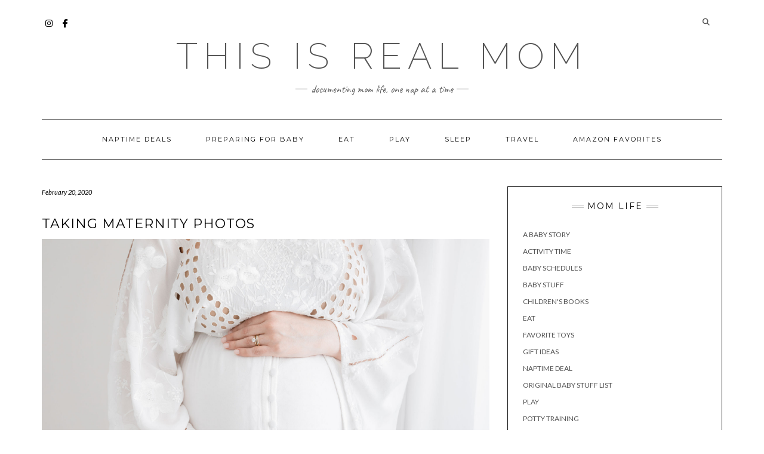

--- FILE ---
content_type: text/html; charset=UTF-8
request_url: https://thisisrealmom.com/2020/02/taking-maternity-photos/
body_size: 13771
content:
<!DOCTYPE html>
<html lang="en-US">
<head>
    <meta charset="UTF-8" />
    <meta http-equiv="X-UA-Compatible" content="IE=edge" />
    <meta name="viewport" content="width=device-width, initial-scale=1" />
        <title>Taking Maternity Photos &#8211; This is Real Mom</title>
<meta name='robots' content='max-image-preview:large' />
<link rel='dns-prefetch' href='//fonts.googleapis.com' />
<link href='https://fonts.gstatic.com' crossorigin rel='preconnect' />
<link rel="alternate" type="application/rss+xml" title="This is Real Mom &raquo; Feed" href="https://thisisrealmom.com/feed/" />
<link rel="alternate" type="application/rss+xml" title="This is Real Mom &raquo; Comments Feed" href="https://thisisrealmom.com/comments/feed/" />
<link rel="alternate" title="oEmbed (JSON)" type="application/json+oembed" href="https://thisisrealmom.com/wp-json/oembed/1.0/embed?url=https%3A%2F%2Fthisisrealmom.com%2F2020%2F02%2Ftaking-maternity-photos%2F" />
<link rel="alternate" title="oEmbed (XML)" type="text/xml+oembed" href="https://thisisrealmom.com/wp-json/oembed/1.0/embed?url=https%3A%2F%2Fthisisrealmom.com%2F2020%2F02%2Ftaking-maternity-photos%2F&#038;format=xml" />
<style id='wp-img-auto-sizes-contain-inline-css' type='text/css'>
img:is([sizes=auto i],[sizes^="auto," i]){contain-intrinsic-size:3000px 1500px}
/*# sourceURL=wp-img-auto-sizes-contain-inline-css */
</style>

<style id='wp-emoji-styles-inline-css' type='text/css'>

	img.wp-smiley, img.emoji {
		display: inline !important;
		border: none !important;
		box-shadow: none !important;
		height: 1em !important;
		width: 1em !important;
		margin: 0 0.07em !important;
		vertical-align: -0.1em !important;
		background: none !important;
		padding: 0 !important;
	}
/*# sourceURL=wp-emoji-styles-inline-css */
</style>
<link rel='stylesheet' id='wp-block-library-css' href='https://thisisrealmom.com/blog/wp-includes/css/dist/block-library/style.min.css?ver=c6b867a0a1c36b6598708ca2486c0c3d' type='text/css' media='all' />
<style id='wp-block-image-inline-css' type='text/css'>
.wp-block-image>a,.wp-block-image>figure>a{display:inline-block}.wp-block-image img{box-sizing:border-box;height:auto;max-width:100%;vertical-align:bottom}@media not (prefers-reduced-motion){.wp-block-image img.hide{visibility:hidden}.wp-block-image img.show{animation:show-content-image .4s}}.wp-block-image[style*=border-radius] img,.wp-block-image[style*=border-radius]>a{border-radius:inherit}.wp-block-image.has-custom-border img{box-sizing:border-box}.wp-block-image.aligncenter{text-align:center}.wp-block-image.alignfull>a,.wp-block-image.alignwide>a{width:100%}.wp-block-image.alignfull img,.wp-block-image.alignwide img{height:auto;width:100%}.wp-block-image .aligncenter,.wp-block-image .alignleft,.wp-block-image .alignright,.wp-block-image.aligncenter,.wp-block-image.alignleft,.wp-block-image.alignright{display:table}.wp-block-image .aligncenter>figcaption,.wp-block-image .alignleft>figcaption,.wp-block-image .alignright>figcaption,.wp-block-image.aligncenter>figcaption,.wp-block-image.alignleft>figcaption,.wp-block-image.alignright>figcaption{caption-side:bottom;display:table-caption}.wp-block-image .alignleft{float:left;margin:.5em 1em .5em 0}.wp-block-image .alignright{float:right;margin:.5em 0 .5em 1em}.wp-block-image .aligncenter{margin-left:auto;margin-right:auto}.wp-block-image :where(figcaption){margin-bottom:1em;margin-top:.5em}.wp-block-image.is-style-circle-mask img{border-radius:9999px}@supports ((-webkit-mask-image:none) or (mask-image:none)) or (-webkit-mask-image:none){.wp-block-image.is-style-circle-mask img{border-radius:0;-webkit-mask-image:url('data:image/svg+xml;utf8,<svg viewBox="0 0 100 100" xmlns="http://www.w3.org/2000/svg"><circle cx="50" cy="50" r="50"/></svg>');mask-image:url('data:image/svg+xml;utf8,<svg viewBox="0 0 100 100" xmlns="http://www.w3.org/2000/svg"><circle cx="50" cy="50" r="50"/></svg>');mask-mode:alpha;-webkit-mask-position:center;mask-position:center;-webkit-mask-repeat:no-repeat;mask-repeat:no-repeat;-webkit-mask-size:contain;mask-size:contain}}:root :where(.wp-block-image.is-style-rounded img,.wp-block-image .is-style-rounded img){border-radius:9999px}.wp-block-image figure{margin:0}.wp-lightbox-container{display:flex;flex-direction:column;position:relative}.wp-lightbox-container img{cursor:zoom-in}.wp-lightbox-container img:hover+button{opacity:1}.wp-lightbox-container button{align-items:center;backdrop-filter:blur(16px) saturate(180%);background-color:#5a5a5a40;border:none;border-radius:4px;cursor:zoom-in;display:flex;height:20px;justify-content:center;opacity:0;padding:0;position:absolute;right:16px;text-align:center;top:16px;width:20px;z-index:100}@media not (prefers-reduced-motion){.wp-lightbox-container button{transition:opacity .2s ease}}.wp-lightbox-container button:focus-visible{outline:3px auto #5a5a5a40;outline:3px auto -webkit-focus-ring-color;outline-offset:3px}.wp-lightbox-container button:hover{cursor:pointer;opacity:1}.wp-lightbox-container button:focus{opacity:1}.wp-lightbox-container button:focus,.wp-lightbox-container button:hover,.wp-lightbox-container button:not(:hover):not(:active):not(.has-background){background-color:#5a5a5a40;border:none}.wp-lightbox-overlay{box-sizing:border-box;cursor:zoom-out;height:100vh;left:0;overflow:hidden;position:fixed;top:0;visibility:hidden;width:100%;z-index:100000}.wp-lightbox-overlay .close-button{align-items:center;cursor:pointer;display:flex;justify-content:center;min-height:40px;min-width:40px;padding:0;position:absolute;right:calc(env(safe-area-inset-right) + 16px);top:calc(env(safe-area-inset-top) + 16px);z-index:5000000}.wp-lightbox-overlay .close-button:focus,.wp-lightbox-overlay .close-button:hover,.wp-lightbox-overlay .close-button:not(:hover):not(:active):not(.has-background){background:none;border:none}.wp-lightbox-overlay .lightbox-image-container{height:var(--wp--lightbox-container-height);left:50%;overflow:hidden;position:absolute;top:50%;transform:translate(-50%,-50%);transform-origin:top left;width:var(--wp--lightbox-container-width);z-index:9999999999}.wp-lightbox-overlay .wp-block-image{align-items:center;box-sizing:border-box;display:flex;height:100%;justify-content:center;margin:0;position:relative;transform-origin:0 0;width:100%;z-index:3000000}.wp-lightbox-overlay .wp-block-image img{height:var(--wp--lightbox-image-height);min-height:var(--wp--lightbox-image-height);min-width:var(--wp--lightbox-image-width);width:var(--wp--lightbox-image-width)}.wp-lightbox-overlay .wp-block-image figcaption{display:none}.wp-lightbox-overlay button{background:none;border:none}.wp-lightbox-overlay .scrim{background-color:#fff;height:100%;opacity:.9;position:absolute;width:100%;z-index:2000000}.wp-lightbox-overlay.active{visibility:visible}@media not (prefers-reduced-motion){.wp-lightbox-overlay.active{animation:turn-on-visibility .25s both}.wp-lightbox-overlay.active img{animation:turn-on-visibility .35s both}.wp-lightbox-overlay.show-closing-animation:not(.active){animation:turn-off-visibility .35s both}.wp-lightbox-overlay.show-closing-animation:not(.active) img{animation:turn-off-visibility .25s both}.wp-lightbox-overlay.zoom.active{animation:none;opacity:1;visibility:visible}.wp-lightbox-overlay.zoom.active .lightbox-image-container{animation:lightbox-zoom-in .4s}.wp-lightbox-overlay.zoom.active .lightbox-image-container img{animation:none}.wp-lightbox-overlay.zoom.active .scrim{animation:turn-on-visibility .4s forwards}.wp-lightbox-overlay.zoom.show-closing-animation:not(.active){animation:none}.wp-lightbox-overlay.zoom.show-closing-animation:not(.active) .lightbox-image-container{animation:lightbox-zoom-out .4s}.wp-lightbox-overlay.zoom.show-closing-animation:not(.active) .lightbox-image-container img{animation:none}.wp-lightbox-overlay.zoom.show-closing-animation:not(.active) .scrim{animation:turn-off-visibility .4s forwards}}@keyframes show-content-image{0%{visibility:hidden}99%{visibility:hidden}to{visibility:visible}}@keyframes turn-on-visibility{0%{opacity:0}to{opacity:1}}@keyframes turn-off-visibility{0%{opacity:1;visibility:visible}99%{opacity:0;visibility:visible}to{opacity:0;visibility:hidden}}@keyframes lightbox-zoom-in{0%{transform:translate(calc((-100vw + var(--wp--lightbox-scrollbar-width))/2 + var(--wp--lightbox-initial-left-position)),calc(-50vh + var(--wp--lightbox-initial-top-position))) scale(var(--wp--lightbox-scale))}to{transform:translate(-50%,-50%) scale(1)}}@keyframes lightbox-zoom-out{0%{transform:translate(-50%,-50%) scale(1);visibility:visible}99%{visibility:visible}to{transform:translate(calc((-100vw + var(--wp--lightbox-scrollbar-width))/2 + var(--wp--lightbox-initial-left-position)),calc(-50vh + var(--wp--lightbox-initial-top-position))) scale(var(--wp--lightbox-scale));visibility:hidden}}
/*# sourceURL=https://thisisrealmom.com/blog/wp-includes/blocks/image/style.min.css */
</style>
<style id='wp-block-paragraph-inline-css' type='text/css'>
.is-small-text{font-size:.875em}.is-regular-text{font-size:1em}.is-large-text{font-size:2.25em}.is-larger-text{font-size:3em}.has-drop-cap:not(:focus):first-letter{float:left;font-size:8.4em;font-style:normal;font-weight:100;line-height:.68;margin:.05em .1em 0 0;text-transform:uppercase}body.rtl .has-drop-cap:not(:focus):first-letter{float:none;margin-left:.1em}p.has-drop-cap.has-background{overflow:hidden}:root :where(p.has-background){padding:1.25em 2.375em}:where(p.has-text-color:not(.has-link-color)) a{color:inherit}p.has-text-align-left[style*="writing-mode:vertical-lr"],p.has-text-align-right[style*="writing-mode:vertical-rl"]{rotate:180deg}
/*# sourceURL=https://thisisrealmom.com/blog/wp-includes/blocks/paragraph/style.min.css */
</style>
<style id='global-styles-inline-css' type='text/css'>
:root{--wp--preset--aspect-ratio--square: 1;--wp--preset--aspect-ratio--4-3: 4/3;--wp--preset--aspect-ratio--3-4: 3/4;--wp--preset--aspect-ratio--3-2: 3/2;--wp--preset--aspect-ratio--2-3: 2/3;--wp--preset--aspect-ratio--16-9: 16/9;--wp--preset--aspect-ratio--9-16: 9/16;--wp--preset--color--black: #000000;--wp--preset--color--cyan-bluish-gray: #abb8c3;--wp--preset--color--white: #ffffff;--wp--preset--color--pale-pink: #f78da7;--wp--preset--color--vivid-red: #cf2e2e;--wp--preset--color--luminous-vivid-orange: #ff6900;--wp--preset--color--luminous-vivid-amber: #fcb900;--wp--preset--color--light-green-cyan: #7bdcb5;--wp--preset--color--vivid-green-cyan: #00d084;--wp--preset--color--pale-cyan-blue: #8ed1fc;--wp--preset--color--vivid-cyan-blue: #0693e3;--wp--preset--color--vivid-purple: #9b51e0;--wp--preset--gradient--vivid-cyan-blue-to-vivid-purple: linear-gradient(135deg,rgb(6,147,227) 0%,rgb(155,81,224) 100%);--wp--preset--gradient--light-green-cyan-to-vivid-green-cyan: linear-gradient(135deg,rgb(122,220,180) 0%,rgb(0,208,130) 100%);--wp--preset--gradient--luminous-vivid-amber-to-luminous-vivid-orange: linear-gradient(135deg,rgb(252,185,0) 0%,rgb(255,105,0) 100%);--wp--preset--gradient--luminous-vivid-orange-to-vivid-red: linear-gradient(135deg,rgb(255,105,0) 0%,rgb(207,46,46) 100%);--wp--preset--gradient--very-light-gray-to-cyan-bluish-gray: linear-gradient(135deg,rgb(238,238,238) 0%,rgb(169,184,195) 100%);--wp--preset--gradient--cool-to-warm-spectrum: linear-gradient(135deg,rgb(74,234,220) 0%,rgb(151,120,209) 20%,rgb(207,42,186) 40%,rgb(238,44,130) 60%,rgb(251,105,98) 80%,rgb(254,248,76) 100%);--wp--preset--gradient--blush-light-purple: linear-gradient(135deg,rgb(255,206,236) 0%,rgb(152,150,240) 100%);--wp--preset--gradient--blush-bordeaux: linear-gradient(135deg,rgb(254,205,165) 0%,rgb(254,45,45) 50%,rgb(107,0,62) 100%);--wp--preset--gradient--luminous-dusk: linear-gradient(135deg,rgb(255,203,112) 0%,rgb(199,81,192) 50%,rgb(65,88,208) 100%);--wp--preset--gradient--pale-ocean: linear-gradient(135deg,rgb(255,245,203) 0%,rgb(182,227,212) 50%,rgb(51,167,181) 100%);--wp--preset--gradient--electric-grass: linear-gradient(135deg,rgb(202,248,128) 0%,rgb(113,206,126) 100%);--wp--preset--gradient--midnight: linear-gradient(135deg,rgb(2,3,129) 0%,rgb(40,116,252) 100%);--wp--preset--font-size--small: 13px;--wp--preset--font-size--medium: 20px;--wp--preset--font-size--large: 36px;--wp--preset--font-size--x-large: 42px;--wp--preset--spacing--20: 0.44rem;--wp--preset--spacing--30: 0.67rem;--wp--preset--spacing--40: 1rem;--wp--preset--spacing--50: 1.5rem;--wp--preset--spacing--60: 2.25rem;--wp--preset--spacing--70: 3.38rem;--wp--preset--spacing--80: 5.06rem;--wp--preset--shadow--natural: 6px 6px 9px rgba(0, 0, 0, 0.2);--wp--preset--shadow--deep: 12px 12px 50px rgba(0, 0, 0, 0.4);--wp--preset--shadow--sharp: 6px 6px 0px rgba(0, 0, 0, 0.2);--wp--preset--shadow--outlined: 6px 6px 0px -3px rgb(255, 255, 255), 6px 6px rgb(0, 0, 0);--wp--preset--shadow--crisp: 6px 6px 0px rgb(0, 0, 0);}:where(.is-layout-flex){gap: 0.5em;}:where(.is-layout-grid){gap: 0.5em;}body .is-layout-flex{display: flex;}.is-layout-flex{flex-wrap: wrap;align-items: center;}.is-layout-flex > :is(*, div){margin: 0;}body .is-layout-grid{display: grid;}.is-layout-grid > :is(*, div){margin: 0;}:where(.wp-block-columns.is-layout-flex){gap: 2em;}:where(.wp-block-columns.is-layout-grid){gap: 2em;}:where(.wp-block-post-template.is-layout-flex){gap: 1.25em;}:where(.wp-block-post-template.is-layout-grid){gap: 1.25em;}.has-black-color{color: var(--wp--preset--color--black) !important;}.has-cyan-bluish-gray-color{color: var(--wp--preset--color--cyan-bluish-gray) !important;}.has-white-color{color: var(--wp--preset--color--white) !important;}.has-pale-pink-color{color: var(--wp--preset--color--pale-pink) !important;}.has-vivid-red-color{color: var(--wp--preset--color--vivid-red) !important;}.has-luminous-vivid-orange-color{color: var(--wp--preset--color--luminous-vivid-orange) !important;}.has-luminous-vivid-amber-color{color: var(--wp--preset--color--luminous-vivid-amber) !important;}.has-light-green-cyan-color{color: var(--wp--preset--color--light-green-cyan) !important;}.has-vivid-green-cyan-color{color: var(--wp--preset--color--vivid-green-cyan) !important;}.has-pale-cyan-blue-color{color: var(--wp--preset--color--pale-cyan-blue) !important;}.has-vivid-cyan-blue-color{color: var(--wp--preset--color--vivid-cyan-blue) !important;}.has-vivid-purple-color{color: var(--wp--preset--color--vivid-purple) !important;}.has-black-background-color{background-color: var(--wp--preset--color--black) !important;}.has-cyan-bluish-gray-background-color{background-color: var(--wp--preset--color--cyan-bluish-gray) !important;}.has-white-background-color{background-color: var(--wp--preset--color--white) !important;}.has-pale-pink-background-color{background-color: var(--wp--preset--color--pale-pink) !important;}.has-vivid-red-background-color{background-color: var(--wp--preset--color--vivid-red) !important;}.has-luminous-vivid-orange-background-color{background-color: var(--wp--preset--color--luminous-vivid-orange) !important;}.has-luminous-vivid-amber-background-color{background-color: var(--wp--preset--color--luminous-vivid-amber) !important;}.has-light-green-cyan-background-color{background-color: var(--wp--preset--color--light-green-cyan) !important;}.has-vivid-green-cyan-background-color{background-color: var(--wp--preset--color--vivid-green-cyan) !important;}.has-pale-cyan-blue-background-color{background-color: var(--wp--preset--color--pale-cyan-blue) !important;}.has-vivid-cyan-blue-background-color{background-color: var(--wp--preset--color--vivid-cyan-blue) !important;}.has-vivid-purple-background-color{background-color: var(--wp--preset--color--vivid-purple) !important;}.has-black-border-color{border-color: var(--wp--preset--color--black) !important;}.has-cyan-bluish-gray-border-color{border-color: var(--wp--preset--color--cyan-bluish-gray) !important;}.has-white-border-color{border-color: var(--wp--preset--color--white) !important;}.has-pale-pink-border-color{border-color: var(--wp--preset--color--pale-pink) !important;}.has-vivid-red-border-color{border-color: var(--wp--preset--color--vivid-red) !important;}.has-luminous-vivid-orange-border-color{border-color: var(--wp--preset--color--luminous-vivid-orange) !important;}.has-luminous-vivid-amber-border-color{border-color: var(--wp--preset--color--luminous-vivid-amber) !important;}.has-light-green-cyan-border-color{border-color: var(--wp--preset--color--light-green-cyan) !important;}.has-vivid-green-cyan-border-color{border-color: var(--wp--preset--color--vivid-green-cyan) !important;}.has-pale-cyan-blue-border-color{border-color: var(--wp--preset--color--pale-cyan-blue) !important;}.has-vivid-cyan-blue-border-color{border-color: var(--wp--preset--color--vivid-cyan-blue) !important;}.has-vivid-purple-border-color{border-color: var(--wp--preset--color--vivid-purple) !important;}.has-vivid-cyan-blue-to-vivid-purple-gradient-background{background: var(--wp--preset--gradient--vivid-cyan-blue-to-vivid-purple) !important;}.has-light-green-cyan-to-vivid-green-cyan-gradient-background{background: var(--wp--preset--gradient--light-green-cyan-to-vivid-green-cyan) !important;}.has-luminous-vivid-amber-to-luminous-vivid-orange-gradient-background{background: var(--wp--preset--gradient--luminous-vivid-amber-to-luminous-vivid-orange) !important;}.has-luminous-vivid-orange-to-vivid-red-gradient-background{background: var(--wp--preset--gradient--luminous-vivid-orange-to-vivid-red) !important;}.has-very-light-gray-to-cyan-bluish-gray-gradient-background{background: var(--wp--preset--gradient--very-light-gray-to-cyan-bluish-gray) !important;}.has-cool-to-warm-spectrum-gradient-background{background: var(--wp--preset--gradient--cool-to-warm-spectrum) !important;}.has-blush-light-purple-gradient-background{background: var(--wp--preset--gradient--blush-light-purple) !important;}.has-blush-bordeaux-gradient-background{background: var(--wp--preset--gradient--blush-bordeaux) !important;}.has-luminous-dusk-gradient-background{background: var(--wp--preset--gradient--luminous-dusk) !important;}.has-pale-ocean-gradient-background{background: var(--wp--preset--gradient--pale-ocean) !important;}.has-electric-grass-gradient-background{background: var(--wp--preset--gradient--electric-grass) !important;}.has-midnight-gradient-background{background: var(--wp--preset--gradient--midnight) !important;}.has-small-font-size{font-size: var(--wp--preset--font-size--small) !important;}.has-medium-font-size{font-size: var(--wp--preset--font-size--medium) !important;}.has-large-font-size{font-size: var(--wp--preset--font-size--large) !important;}.has-x-large-font-size{font-size: var(--wp--preset--font-size--x-large) !important;}
/*# sourceURL=global-styles-inline-css */
</style>

<style id='classic-theme-styles-inline-css' type='text/css'>
/*! This file is auto-generated */
.wp-block-button__link{color:#fff;background-color:#32373c;border-radius:9999px;box-shadow:none;text-decoration:none;padding:calc(.667em + 2px) calc(1.333em + 2px);font-size:1.125em}.wp-block-file__button{background:#32373c;color:#fff;text-decoration:none}
/*# sourceURL=/wp-includes/css/classic-themes.min.css */
</style>
<link rel='stylesheet' id='kale-fonts-css' href='https://fonts.googleapis.com/css?family=Montserrat%3A400%2C700%7CLato%3A400%2C700%2C300%2C300italic%2C400italic%2C700italic%7CRaleway%3A200%7CCaveat&#038;subset=latin%2Clatin-ext' type='text/css' media='all' />
<link rel='stylesheet' id='bootstrap-css' href='https://thisisrealmom.com/blog/wp-content/themes/kale/assets/css/bootstrap.min.css?ver=c6b867a0a1c36b6598708ca2486c0c3d' type='text/css' media='all' />
<link rel='stylesheet' id='bootstrap-select-css' href='https://thisisrealmom.com/blog/wp-content/themes/kale/assets/css/bootstrap-select.min.css?ver=c6b867a0a1c36b6598708ca2486c0c3d' type='text/css' media='all' />
<link rel='stylesheet' id='smartmenus-bootstrap-css' href='https://thisisrealmom.com/blog/wp-content/themes/kale/assets/css/jquery.smartmenus.bootstrap.css?ver=c6b867a0a1c36b6598708ca2486c0c3d' type='text/css' media='all' />
<link rel='stylesheet' id='fontawesome-css' href='https://thisisrealmom.com/blog/wp-content/themes/kale/assets/css/fontawesome.min.css?ver=c6b867a0a1c36b6598708ca2486c0c3d' type='text/css' media='all' />
<link rel='stylesheet' id='fontawesome-all-css' href='https://thisisrealmom.com/blog/wp-content/themes/kale/assets/css/all.min.css?ver=c6b867a0a1c36b6598708ca2486c0c3d' type='text/css' media='all' />
<link rel='stylesheet' id='owl-carousel-css' href='https://thisisrealmom.com/blog/wp-content/themes/kale/assets/css/owl.carousel.css?ver=c6b867a0a1c36b6598708ca2486c0c3d' type='text/css' media='all' />
<link rel='stylesheet' id='kale-style-css' href='https://thisisrealmom.com/blog/wp-content/themes/kale/style.css?ver=c6b867a0a1c36b6598708ca2486c0c3d' type='text/css' media='all' />
<script type="text/javascript" src="https://thisisrealmom.com/blog/wp-includes/js/jquery/jquery.min.js?ver=3.7.1" id="jquery-core-js"></script>
<script type="text/javascript" src="https://thisisrealmom.com/blog/wp-includes/js/jquery/jquery-migrate.min.js?ver=3.4.1" id="jquery-migrate-js"></script>
<link rel="https://api.w.org/" href="https://thisisrealmom.com/wp-json/" /><link rel="alternate" title="JSON" type="application/json" href="https://thisisrealmom.com/wp-json/wp/v2/posts/1180" /><link rel="EditURI" type="application/rsd+xml" title="RSD" href="https://thisisrealmom.com/blog/xmlrpc.php?rsd" />
<link rel="canonical" href="https://thisisrealmom.com/2020/02/taking-maternity-photos/" />
<!-- Global site tag (gtag.js) - Google Analytics -->
<script async src="https://www.googletagmanager.com/gtag/js?id=UA-124644000-1"></script>
<script>
  window.dataLayer = window.dataLayer || [];
  function gtag(){dataLayer.push(arguments);}
  gtag('js', new Date());

  gtag('config', 'UA-124644000-1');
</script><link rel="icon" href="https://thisisrealmom.com/blog/wp-content/uploads/2019/09/mom_48.png" sizes="32x32" />
<link rel="icon" href="https://thisisrealmom.com/blog/wp-content/uploads/2019/09/mom_48.png" sizes="192x192" />
<link rel="apple-touch-icon" href="https://thisisrealmom.com/blog/wp-content/uploads/2019/09/mom_48.png" />
<meta name="msapplication-TileImage" content="https://thisisrealmom.com/blog/wp-content/uploads/2019/09/mom_48.png" />
		<style type="text/css" id="wp-custom-css">
			.frontpage-featured-posts .entry-summary {
	display: none;
}.home .blog-feed-posts .entry-summary {
    display: none;
}
.archive .entry-summary {
	display: none;
}
font sizes
/* post content and single post content */
.entry-summary, .single-content {
    font-size: 15px;
	line-height: 24px;}

blue links
.page-content a,
.single-content a {
    color: blue;
    text-decoration: underline;
}

.post p { 
line-height: 1.75em;
padding-bottom: 15px;
} 
		</style>
		<style id="kirki-inline-styles"></style></head>

<body data-rsssl=1 class="wp-singular post-template-default single single-post postid-1180 single-format-standard wp-theme-kale">
<a class="skip-link screen-reader-text" href="#content">
Skip to content</a>

<div class="main-wrapper">
    <div class="container">

        <!-- Header -->
        <header class="header" role="banner">

                        <!-- Header Row 1 -->
            <div class="header-row-1">
                <div class="row">

					<!-- Widget / Social Menu -->
                    <div class="col-sm-6 header-row-1-left">
					<div id="nav_menu-6" class="header-widget widget widget_nav_menu"><div class="menu-social-container"><ul id="menu-social" class="menu"><li id="menu-item-532" class="menu-item menu-item-type-custom menu-item-object-custom menu-item-532"><a target="_blank" href="http://instagram.com/naptimedeals">Instagram</a></li>
<li id="menu-item-533" class="menu-item menu-item-type-custom menu-item-object-custom menu-item-533"><a target="_blank" href="http://facebook.com/groups/naptimedeals">Facebook</a></li>
</ul></div></div>                    </div>
					<!-- /Widget / Social Menu -->

                    <!-- Widget / Top Menu -->
					<div class="col-sm-6 header-row-1-right">
					<div id="search-4" class="header-widget widget widget_search"><h3 class="screen-reader-text">Search the Site</h3><form role="search" method="get" class="search-form" action="https://thisisrealmom.com/" role="search">
    <div class="form-group">
    	<input type="search" class="search-field form-control" value="" name="s" />
    </div>
    <div class="form-actions">
    	<button type="submit" class="btn btn-default">Search</button>
    </div>
</form>

<span class="search-trigger"><i class="fa fa-search"></i><span class="screen-reader-text">Searching is in progress</span></span>
</div>					</div>
					<!-- /Widget / Top Menu -->

                </div>
            </div>
			<div class="header-row-1-toggle"><i class="fa fa-angle-down"></i><span class="screen-reader-text">Toggle header</span></div>
            <!-- /Header Row 1 -->
            
            <!-- Header Row 2 -->
            <div class="header-row-2">
                <div class="logo">
                    
												<div class="header-logo-text"><a href="https://thisisrealmom.com/">This is Real Mom</a></div>
						
                                    </div>
                                <div class="tagline"><p>Documenting mom life, one nap at a time</p></div>
                            </div>
            <!-- /Header Row 2 -->


            <!-- Header Row 3 -->
            <div class="header-row-3">
                <nav class="navbar navbar-default" role="navigation" aria-label="Main navigation">
                    <div class="navbar-header">
                        <button type="button" class="navbar-toggle collapsed" data-toggle="collapse" data-target=".header-row-3 .navbar-collapse" aria-expanded="false">
                        <span class="sr-only">Toggle Navigation</span>
                        <span class="icon-bar"></span>
                        <span class="icon-bar"></span>
                        <span class="icon-bar"></span>
                        </button>
                    </div>
                    <!-- Navigation -->
                    <div class="navbar-collapse collapse"><ul id="menu-menu" class="nav navbar-nav"><li id="menu-item-249" class="menu-item menu-item-type-custom menu-item-object-custom menu-item-249"><a target="_blank" href="http://facebook.com/groups/naptimedeals">Naptime Deals</a></li>
<li id="menu-item-274" class="menu-item menu-item-type-taxonomy menu-item-object-category current-post-ancestor current-menu-parent current-post-parent menu-item-274"><a href="https://thisisrealmom.com/category/preparing-for-baby/">Preparing For Baby</a></li>
<li id="menu-item-272" class="menu-item menu-item-type-taxonomy menu-item-object-category menu-item-272"><a href="https://thisisrealmom.com/category/eat/">Eat</a></li>
<li id="menu-item-273" class="menu-item menu-item-type-taxonomy menu-item-object-category menu-item-273"><a href="https://thisisrealmom.com/category/play/">Play</a></li>
<li id="menu-item-247" class="menu-item menu-item-type-taxonomy menu-item-object-category menu-item-247"><a href="https://thisisrealmom.com/category/sleep/">Sleep</a></li>
<li id="menu-item-248" class="menu-item menu-item-type-taxonomy menu-item-object-category menu-item-248"><a href="https://thisisrealmom.com/category/travel/">Travel</a></li>
<li id="menu-item-559" class="menu-item menu-item-type-custom menu-item-object-custom menu-item-559"><a target="_blank" href="http://amazon.com/shop/thisisrealmom">Amazon Favorites</a></li>
</ul></div>                    <!-- /Navigation -->
                </nav>
            </div>
            <!-- /Header Row 3 -->

        </header>
        <!-- /Header -->


<a id="content"></a>
<!-- Two Columns -->
<div class="row two-columns">

    <!-- Main Column -->
        <div class="main-column  col-md-8 " role="main">
        
        <!-- Post Content -->
        <div id="post-1180" class="entry entry-post post-1180 post type-post status-publish format-standard has-post-thumbnail hentry category-preparing-for-baby">
            
            <div class="entry-header">
				                <div class="entry-meta">
                    <div class="entry-date date updated">February 20, 2020</div>
                </div>
								<div class="clearfix"></div>
            </div>
            
                                    <h1 class="entry-title">Taking Maternity Photos</h1>
                        
                            <div class="entry-thumb"><img width="2048" height="1365" src="https://thisisrealmom.com/blog/wp-content/uploads/2020/02/ChristyMaternitySessionHR11of18.jpg" class="img-responsive wp-post-image" alt="Taking Maternity Photos" decoding="async" fetchpriority="high" srcset="https://thisisrealmom.com/blog/wp-content/uploads/2020/02/ChristyMaternitySessionHR11of18.jpg 2048w, https://thisisrealmom.com/blog/wp-content/uploads/2020/02/ChristyMaternitySessionHR11of18-640x427.jpg 640w, https://thisisrealmom.com/blog/wp-content/uploads/2020/02/ChristyMaternitySessionHR11of18-768x512.jpg 768w, https://thisisrealmom.com/blog/wp-content/uploads/2020/02/ChristyMaternitySessionHR11of18-1024x683.jpg 1024w" sizes="(max-width: 2048px) 100vw, 2048px" /></div>            
            <div class="single-content">
<p>Earlier this month, I did a maternity photo session with <a href="https://www.camillecd.photography/">Camille CD Photography</a>, and it was such a fun and rewarding experience! This was my first experience having professional maternity photos done, with my first pregnancy I did take a few maternity photos that are featured on my <a href="https://thisisrealmom.com/2017/10/preparing-for-baby-pregnancy-resources/">Pregnancy Resources page</a>, but I had a friend with very strong photography hobby take them and didn&#8217;t get a chance to do professional photos! </p>



<p>It was such a treat to visit a professional studio and have the photos professionally done. I was a little nervous at first because I wasn&#8217;t sure what to wear! When I spoke with <a href="https://www.camillecd.photography/">Camille </a>about the session, she told me about her extensive client closet, which I was so relieved to hear about! I didn&#8217;t even have to think about what to wear, I just needed to show up! Pictured below are just a few of the dresses Camille had available for me to browse and take photos in! </p>



<figure class="wp-block-image"><img decoding="async" width="1024" height="683" src="https://thisisrealmom.com/blog/wp-content/uploads/2020/02/87029298_758475541224019_2806037533320806400_n-1024x683.jpg" alt="" class="wp-image-1198" srcset="https://thisisrealmom.com/blog/wp-content/uploads/2020/02/87029298_758475541224019_2806037533320806400_n-1024x683.jpg 1024w, https://thisisrealmom.com/blog/wp-content/uploads/2020/02/87029298_758475541224019_2806037533320806400_n-640x427.jpg 640w, https://thisisrealmom.com/blog/wp-content/uploads/2020/02/87029298_758475541224019_2806037533320806400_n-768x512.jpg 768w, https://thisisrealmom.com/blog/wp-content/uploads/2020/02/87029298_758475541224019_2806037533320806400_n.jpg 2048w" sizes="(max-width: 1024px) 100vw, 1024px" /></figure>



<p>Camille asked my preferences for the photos and explained everything I needed to know very clearly and promptly! Her studio is immaculate and she has lots of private space to change clothes, and a very organized area for changing newborn clothes, too, for her newborn sessions!</p>



<p>The images Camille designed and produced, which are featured below, are absolutely priceless and will provide me with beautiful memories of this time in my life &#8212; in a way that is now captured forever! </p>



<div class="wp-block-image"><figure class="aligncenter"><img decoding="async" width="1024" height="683" src="https://thisisrealmom.com/blog/wp-content/uploads/2020/02/ChristyMaternitySessionHR13of18-1024x683.jpg" alt="" class="wp-image-1182" srcset="https://thisisrealmom.com/blog/wp-content/uploads/2020/02/ChristyMaternitySessionHR13of18-1024x683.jpg 1024w, https://thisisrealmom.com/blog/wp-content/uploads/2020/02/ChristyMaternitySessionHR13of18-640x427.jpg 640w, https://thisisrealmom.com/blog/wp-content/uploads/2020/02/ChristyMaternitySessionHR13of18-768x512.jpg 768w, https://thisisrealmom.com/blog/wp-content/uploads/2020/02/ChristyMaternitySessionHR13of18.jpg 2048w" sizes="(max-width: 1024px) 100vw, 1024px" /></figure></div>



<div class="wp-block-image"><figure class="aligncenter"><img loading="lazy" decoding="async" width="1024" height="683" src="https://thisisrealmom.com/blog/wp-content/uploads/2020/02/ChristyMaternitySessionHR9of18-1024x683.jpg" alt="" class="wp-image-1183" srcset="https://thisisrealmom.com/blog/wp-content/uploads/2020/02/ChristyMaternitySessionHR9of18-1024x683.jpg 1024w, https://thisisrealmom.com/blog/wp-content/uploads/2020/02/ChristyMaternitySessionHR9of18-640x427.jpg 640w, https://thisisrealmom.com/blog/wp-content/uploads/2020/02/ChristyMaternitySessionHR9of18-768x512.jpg 768w, https://thisisrealmom.com/blog/wp-content/uploads/2020/02/ChristyMaternitySessionHR9of18.jpg 2048w" sizes="auto, (max-width: 1024px) 100vw, 1024px" /></figure></div>



<div class="wp-block-image"><figure class="aligncenter"><img loading="lazy" decoding="async" width="1024" height="683" src="https://thisisrealmom.com/blog/wp-content/uploads/2020/02/ChristyMaternitySessionHR7of18-1024x683.jpg" alt="" class="wp-image-1184" srcset="https://thisisrealmom.com/blog/wp-content/uploads/2020/02/ChristyMaternitySessionHR7of18-1024x683.jpg 1024w, https://thisisrealmom.com/blog/wp-content/uploads/2020/02/ChristyMaternitySessionHR7of18-640x427.jpg 640w, https://thisisrealmom.com/blog/wp-content/uploads/2020/02/ChristyMaternitySessionHR7of18-768x512.jpg 768w, https://thisisrealmom.com/blog/wp-content/uploads/2020/02/ChristyMaternitySessionHR7of18.jpg 2048w" sizes="auto, (max-width: 1024px) 100vw, 1024px" /></figure></div>



<figure class="wp-block-image"><img loading="lazy" decoding="async" width="1024" height="683" src="https://thisisrealmom.com/blog/wp-content/uploads/2020/02/ChristyMaternitySessionHR14of18-1024x683.jpg" alt="" class="wp-image-1190" srcset="https://thisisrealmom.com/blog/wp-content/uploads/2020/02/ChristyMaternitySessionHR14of18-1024x683.jpg 1024w, https://thisisrealmom.com/blog/wp-content/uploads/2020/02/ChristyMaternitySessionHR14of18-640x427.jpg 640w, https://thisisrealmom.com/blog/wp-content/uploads/2020/02/ChristyMaternitySessionHR14of18-768x512.jpg 768w, https://thisisrealmom.com/blog/wp-content/uploads/2020/02/ChristyMaternitySessionHR14of18.jpg 2048w" sizes="auto, (max-width: 1024px) 100vw, 1024px" /></figure>



<div class="wp-block-image"><figure class="aligncenter"><img loading="lazy" decoding="async" width="1024" height="683" src="https://thisisrealmom.com/blog/wp-content/uploads/2020/02/ChristyMaternitySessionHR6of18-1024x683.jpg" alt="" class="wp-image-1186" srcset="https://thisisrealmom.com/blog/wp-content/uploads/2020/02/ChristyMaternitySessionHR6of18-1024x683.jpg 1024w, https://thisisrealmom.com/blog/wp-content/uploads/2020/02/ChristyMaternitySessionHR6of18-640x427.jpg 640w, https://thisisrealmom.com/blog/wp-content/uploads/2020/02/ChristyMaternitySessionHR6of18-768x512.jpg 768w, https://thisisrealmom.com/blog/wp-content/uploads/2020/02/ChristyMaternitySessionHR6of18.jpg 2048w" sizes="auto, (max-width: 1024px) 100vw, 1024px" /></figure></div>



<div class="wp-block-image"><figure class="aligncenter"><img loading="lazy" decoding="async" width="1024" height="683" src="https://thisisrealmom.com/blog/wp-content/uploads/2020/02/ChristyMaternitySessionHR5of18-1024x683.jpg" alt="" class="wp-image-1187" srcset="https://thisisrealmom.com/blog/wp-content/uploads/2020/02/ChristyMaternitySessionHR5of18-1024x683.jpg 1024w, https://thisisrealmom.com/blog/wp-content/uploads/2020/02/ChristyMaternitySessionHR5of18-640x427.jpg 640w, https://thisisrealmom.com/blog/wp-content/uploads/2020/02/ChristyMaternitySessionHR5of18-768x512.jpg 768w, https://thisisrealmom.com/blog/wp-content/uploads/2020/02/ChristyMaternitySessionHR5of18.jpg 2048w" sizes="auto, (max-width: 1024px) 100vw, 1024px" /></figure></div>



<p>To see more of Camille&#8217;s stunning work, <a href="https://www.camillecd.photography/">visit her website</a>! She is also on <a href="https://www.facebook.com/camillecdphotography/">Facebook </a>and <a href="https://www.instagram.com/camillecdphotography/">Instagram</a>! </p>
</div>
            
                        <div class="entry-footer">
                <div class="entry-meta">
                    <div class="entry-author"><span>Author: </span><span class="vcard author author_name"><span class="fn"><a href="https://thisisrealmom.com/author/christy/" title="Posts by Christy" rel="author">Christy</a></span></span></div>					<div class="entry-category"><span>Filed Under: </span><a href="https://thisisrealmom.com/category/preparing-for-baby/" rel="category tag">Preparing For Baby</a></div>                                    </div>
            </div>
                    
        </div>
        <!-- /Post Content -->
        
                <hr />
        <div class="pagination-post">
            <div class="previous_post"><a href="https://thisisrealmom.com/2019/11/how-to-claim-your-free-amazon-registry-box/" rel="prev">How to Claim Your Free Amazon Registry Box</a></div>
            <div class="next_post"><a href="https://thisisrealmom.com/2020/02/a-pregnancy-journey/" rel="next">A Pregnancy Journey</a></div>
        </div>
                
        <!-- Post Comments -->
          
        <!-- /Post Comments -->
        
    </div>
    <!-- /Main Column -->
    
    
    <!-- Sidebar -->
<aside class="sidebar sidebar-column  col-md-4 " role="complementary" aria-label="Primary sidebar"> 
    <div class="sidebar-default-borders sidebar-block sidebar-borders"><div id="categories-6" class="default-widget widget widget-bordered widget_categories"><h3 class="widget-title"><span>Mom Life</span></h3>
			<ul>
					<li class="cat-item cat-item-14"><a href="https://thisisrealmom.com/category/ababystory/">A Baby Story</a>
</li>
	<li class="cat-item cat-item-4"><a href="https://thisisrealmom.com/category/play/activitytime/">Activity Time</a>
</li>
	<li class="cat-item cat-item-10"><a href="https://thisisrealmom.com/category/sleep/babyschedules/">Baby Schedules</a>
</li>
	<li class="cat-item cat-item-17"><a href="https://thisisrealmom.com/category/preparing-for-baby/baby-stuff/">Baby Stuff</a>
</li>
	<li class="cat-item cat-item-5"><a href="https://thisisrealmom.com/category/play/childrensbooks/">Children&#039;s Books</a>
</li>
	<li class="cat-item cat-item-18"><a href="https://thisisrealmom.com/category/eat/">Eat</a>
</li>
	<li class="cat-item cat-item-7"><a href="https://thisisrealmom.com/category/play/favoritetoys/">Favorite Toys</a>
</li>
	<li class="cat-item cat-item-3"><a href="https://thisisrealmom.com/category/giftideas/">Gift Ideas</a>
</li>
	<li class="cat-item cat-item-15"><a href="https://thisisrealmom.com/category/naptimedeal/">Naptime Deal</a>
</li>
	<li class="cat-item cat-item-13"><a href="https://thisisrealmom.com/category/preparing-for-baby/originalbabystufflist/">Original Baby Stuff List</a>
</li>
	<li class="cat-item cat-item-19"><a href="https://thisisrealmom.com/category/play/">Play</a>
</li>
	<li class="cat-item cat-item-11"><a href="https://thisisrealmom.com/category/pottytraining/">Potty Training</a>
</li>
	<li class="cat-item cat-item-20"><a href="https://thisisrealmom.com/category/preparing-for-baby/">Preparing For Baby</a>
</li>
	<li class="cat-item cat-item-8"><a href="https://thisisrealmom.com/category/realmomlife/">Real Mom Life</a>
</li>
	<li class="cat-item cat-item-12"><a href="https://thisisrealmom.com/category/eat/recipe-ideas/">Recipe Ideas</a>
</li>
	<li class="cat-item cat-item-9"><a href="https://thisisrealmom.com/category/sleep/">Sleep</a>
</li>
	<li class="cat-item cat-item-6"><a href="https://thisisrealmom.com/category/toddlerideas/">Toddler Ideas</a>
</li>
	<li class="cat-item cat-item-2"><a href="https://thisisrealmom.com/category/travel/">Travel</a>
</li>
	<li class="cat-item cat-item-1"><a href="https://thisisrealmom.com/category/uncategorized/">Uncategorized</a>
</li>
			</ul>

			</div><div id="archives-4" class="default-widget widget widget-bordered widget_archive"><h3 class="widget-title"><span>Archives</span></h3>		<label class="screen-reader-text" for="archives-dropdown-4">Archives</label>
		<select id="archives-dropdown-4" name="archive-dropdown">
			
			<option value="">Select Month</option>
				<option value='https://thisisrealmom.com/2024/07/'> July 2024 </option>
	<option value='https://thisisrealmom.com/2023/11/'> November 2023 </option>
	<option value='https://thisisrealmom.com/2023/09/'> September 2023 </option>
	<option value='https://thisisrealmom.com/2023/03/'> March 2023 </option>
	<option value='https://thisisrealmom.com/2023/02/'> February 2023 </option>
	<option value='https://thisisrealmom.com/2023/01/'> January 2023 </option>
	<option value='https://thisisrealmom.com/2022/11/'> November 2022 </option>
	<option value='https://thisisrealmom.com/2022/10/'> October 2022 </option>
	<option value='https://thisisrealmom.com/2022/09/'> September 2022 </option>
	<option value='https://thisisrealmom.com/2022/07/'> July 2022 </option>
	<option value='https://thisisrealmom.com/2022/06/'> June 2022 </option>
	<option value='https://thisisrealmom.com/2022/03/'> March 2022 </option>
	<option value='https://thisisrealmom.com/2022/02/'> February 2022 </option>
	<option value='https://thisisrealmom.com/2021/11/'> November 2021 </option>
	<option value='https://thisisrealmom.com/2021/09/'> September 2021 </option>
	<option value='https://thisisrealmom.com/2021/08/'> August 2021 </option>
	<option value='https://thisisrealmom.com/2021/05/'> May 2021 </option>
	<option value='https://thisisrealmom.com/2020/11/'> November 2020 </option>
	<option value='https://thisisrealmom.com/2020/10/'> October 2020 </option>
	<option value='https://thisisrealmom.com/2020/09/'> September 2020 </option>
	<option value='https://thisisrealmom.com/2020/03/'> March 2020 </option>
	<option value='https://thisisrealmom.com/2020/02/'> February 2020 </option>
	<option value='https://thisisrealmom.com/2019/12/'> December 2019 </option>
	<option value='https://thisisrealmom.com/2019/11/'> November 2019 </option>
	<option value='https://thisisrealmom.com/2019/10/'> October 2019 </option>
	<option value='https://thisisrealmom.com/2019/09/'> September 2019 </option>
	<option value='https://thisisrealmom.com/2019/08/'> August 2019 </option>
	<option value='https://thisisrealmom.com/2019/07/'> July 2019 </option>
	<option value='https://thisisrealmom.com/2019/06/'> June 2019 </option>
	<option value='https://thisisrealmom.com/2019/05/'> May 2019 </option>
	<option value='https://thisisrealmom.com/2019/04/'> April 2019 </option>
	<option value='https://thisisrealmom.com/2019/03/'> March 2019 </option>
	<option value='https://thisisrealmom.com/2019/01/'> January 2019 </option>
	<option value='https://thisisrealmom.com/2018/11/'> November 2018 </option>
	<option value='https://thisisrealmom.com/2018/07/'> July 2018 </option>
	<option value='https://thisisrealmom.com/2018/06/'> June 2018 </option>
	<option value='https://thisisrealmom.com/2018/05/'> May 2018 </option>
	<option value='https://thisisrealmom.com/2018/04/'> April 2018 </option>
	<option value='https://thisisrealmom.com/2018/03/'> March 2018 </option>
	<option value='https://thisisrealmom.com/2018/02/'> February 2018 </option>
	<option value='https://thisisrealmom.com/2018/01/'> January 2018 </option>
	<option value='https://thisisrealmom.com/2017/12/'> December 2017 </option>
	<option value='https://thisisrealmom.com/2017/11/'> November 2017 </option>
	<option value='https://thisisrealmom.com/2017/10/'> October 2017 </option>

		</select>

			<script type="text/javascript">
/* <![CDATA[ */

( ( dropdownId ) => {
	const dropdown = document.getElementById( dropdownId );
	function onSelectChange() {
		setTimeout( () => {
			if ( 'escape' === dropdown.dataset.lastkey ) {
				return;
			}
			if ( dropdown.value ) {
				document.location.href = dropdown.value;
			}
		}, 250 );
	}
	function onKeyUp( event ) {
		if ( 'Escape' === event.key ) {
			dropdown.dataset.lastkey = 'escape';
		} else {
			delete dropdown.dataset.lastkey;
		}
	}
	function onClick() {
		delete dropdown.dataset.lastkey;
	}
	dropdown.addEventListener( 'keyup', onKeyUp );
	dropdown.addEventListener( 'click', onClick );
	dropdown.addEventListener( 'change', onSelectChange );
})( "archives-dropdown-4" );

//# sourceURL=WP_Widget_Archives%3A%3Awidget
/* ]]> */
</script>
</div></div><div class="sidebar-default sidebar-block sidebar-no-borders"></div></aside>
<!-- /Sidebar -->    
</div>
<!-- /Two Columns -->
        
<hr />


        
        

<!-- /Footer Widgets -->
        
        <!-- Footer -->
        <div class="footer" role="contentinfo">
            
                        <div class="footer-row-3-center"><div id="pages-5" class="footer-row-3-widget widget widget_pages"><h3 class="widget-title">Pages</h3>
			<ul>
				<li class="page_item page-item-546"><a href="https://thisisrealmom.com/disclosure-information/">Disclosure Information and Privacy Policy</a></li>
			</ul>

			</div>                        
                                    <div class="footer-copyright">Copyright &copy; 2026 <a href="https://www.lyrathemes.com/kale/">Kale</a></div>
                        
            <div class="footer-copyright">
                <ul class="credit">
                    <li><a href="https://www.lyrathemes.com/kale/">Kale</a> by LyraThemes.com.</li>
                </ul>
            </div>
            
        </div>
        <!-- /Footer -->
        
    </div><!-- /Container -->
</div><!-- /Main Wrapper -->

<script type="speculationrules">
{"prefetch":[{"source":"document","where":{"and":[{"href_matches":"/*"},{"not":{"href_matches":["/blog/wp-*.php","/blog/wp-admin/*","/blog/wp-content/uploads/*","/blog/wp-content/*","/blog/wp-content/plugins/*","/blog/wp-content/themes/kale/*","/*\\?(.+)"]}},{"not":{"selector_matches":"a[rel~=\"nofollow\"]"}},{"not":{"selector_matches":".no-prefetch, .no-prefetch a"}}]},"eagerness":"conservative"}]}
</script>
<script type="text/javascript" src="https://thisisrealmom.com/blog/wp-content/themes/kale/assets/js/bootstrap.min.js?ver=c6b867a0a1c36b6598708ca2486c0c3d" id="bootstrap-js"></script>
<script type="text/javascript" src="https://thisisrealmom.com/blog/wp-content/themes/kale/assets/js/bootstrap-select.min.js?ver=c6b867a0a1c36b6598708ca2486c0c3d" id="bootstrap-select-js"></script>
<script type="text/javascript" src="https://thisisrealmom.com/blog/wp-content/themes/kale/assets/js/jquery.smartmenus.js?ver=c6b867a0a1c36b6598708ca2486c0c3d" id="smartmenus-js"></script>
<script type="text/javascript" src="https://thisisrealmom.com/blog/wp-content/themes/kale/assets/js/jquery.smartmenus.bootstrap.js?ver=c6b867a0a1c36b6598708ca2486c0c3d" id="smartmenus-bootstrap-js"></script>
<script type="text/javascript" src="https://thisisrealmom.com/blog/wp-content/themes/kale/assets/js/owl.carousel.min.js?ver=c6b867a0a1c36b6598708ca2486c0c3d" id="owl-carousel-js"></script>
<script type="text/javascript" src="https://thisisrealmom.com/blog/wp-content/themes/kale/assets/js/kale.js?ver=c6b867a0a1c36b6598708ca2486c0c3d" id="kale-js-js"></script>
<script id="wp-emoji-settings" type="application/json">
{"baseUrl":"https://s.w.org/images/core/emoji/17.0.2/72x72/","ext":".png","svgUrl":"https://s.w.org/images/core/emoji/17.0.2/svg/","svgExt":".svg","source":{"concatemoji":"https://thisisrealmom.com/blog/wp-includes/js/wp-emoji-release.min.js?ver=c6b867a0a1c36b6598708ca2486c0c3d"}}
</script>
<script type="module">
/* <![CDATA[ */
/*! This file is auto-generated */
const a=JSON.parse(document.getElementById("wp-emoji-settings").textContent),o=(window._wpemojiSettings=a,"wpEmojiSettingsSupports"),s=["flag","emoji"];function i(e){try{var t={supportTests:e,timestamp:(new Date).valueOf()};sessionStorage.setItem(o,JSON.stringify(t))}catch(e){}}function c(e,t,n){e.clearRect(0,0,e.canvas.width,e.canvas.height),e.fillText(t,0,0);t=new Uint32Array(e.getImageData(0,0,e.canvas.width,e.canvas.height).data);e.clearRect(0,0,e.canvas.width,e.canvas.height),e.fillText(n,0,0);const a=new Uint32Array(e.getImageData(0,0,e.canvas.width,e.canvas.height).data);return t.every((e,t)=>e===a[t])}function p(e,t){e.clearRect(0,0,e.canvas.width,e.canvas.height),e.fillText(t,0,0);var n=e.getImageData(16,16,1,1);for(let e=0;e<n.data.length;e++)if(0!==n.data[e])return!1;return!0}function u(e,t,n,a){switch(t){case"flag":return n(e,"\ud83c\udff3\ufe0f\u200d\u26a7\ufe0f","\ud83c\udff3\ufe0f\u200b\u26a7\ufe0f")?!1:!n(e,"\ud83c\udde8\ud83c\uddf6","\ud83c\udde8\u200b\ud83c\uddf6")&&!n(e,"\ud83c\udff4\udb40\udc67\udb40\udc62\udb40\udc65\udb40\udc6e\udb40\udc67\udb40\udc7f","\ud83c\udff4\u200b\udb40\udc67\u200b\udb40\udc62\u200b\udb40\udc65\u200b\udb40\udc6e\u200b\udb40\udc67\u200b\udb40\udc7f");case"emoji":return!a(e,"\ud83e\u1fac8")}return!1}function f(e,t,n,a){let r;const o=(r="undefined"!=typeof WorkerGlobalScope&&self instanceof WorkerGlobalScope?new OffscreenCanvas(300,150):document.createElement("canvas")).getContext("2d",{willReadFrequently:!0}),s=(o.textBaseline="top",o.font="600 32px Arial",{});return e.forEach(e=>{s[e]=t(o,e,n,a)}),s}function r(e){var t=document.createElement("script");t.src=e,t.defer=!0,document.head.appendChild(t)}a.supports={everything:!0,everythingExceptFlag:!0},new Promise(t=>{let n=function(){try{var e=JSON.parse(sessionStorage.getItem(o));if("object"==typeof e&&"number"==typeof e.timestamp&&(new Date).valueOf()<e.timestamp+604800&&"object"==typeof e.supportTests)return e.supportTests}catch(e){}return null}();if(!n){if("undefined"!=typeof Worker&&"undefined"!=typeof OffscreenCanvas&&"undefined"!=typeof URL&&URL.createObjectURL&&"undefined"!=typeof Blob)try{var e="postMessage("+f.toString()+"("+[JSON.stringify(s),u.toString(),c.toString(),p.toString()].join(",")+"));",a=new Blob([e],{type:"text/javascript"});const r=new Worker(URL.createObjectURL(a),{name:"wpTestEmojiSupports"});return void(r.onmessage=e=>{i(n=e.data),r.terminate(),t(n)})}catch(e){}i(n=f(s,u,c,p))}t(n)}).then(e=>{for(const n in e)a.supports[n]=e[n],a.supports.everything=a.supports.everything&&a.supports[n],"flag"!==n&&(a.supports.everythingExceptFlag=a.supports.everythingExceptFlag&&a.supports[n]);var t;a.supports.everythingExceptFlag=a.supports.everythingExceptFlag&&!a.supports.flag,a.supports.everything||((t=a.source||{}).concatemoji?r(t.concatemoji):t.wpemoji&&t.twemoji&&(r(t.twemoji),r(t.wpemoji)))});
//# sourceURL=https://thisisrealmom.com/blog/wp-includes/js/wp-emoji-loader.min.js
/* ]]> */
</script>
</body>
</html>


<!-- Page cached by LiteSpeed Cache 7.6.2 on 2026-01-24 04:43:11 -->